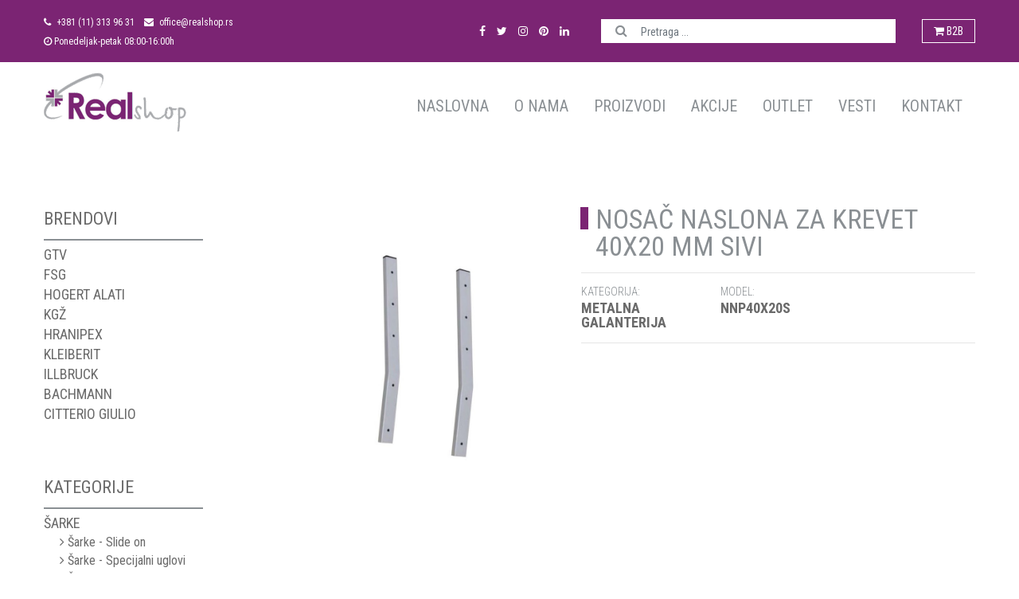

--- FILE ---
content_type: text/html; charset=UTF-8
request_url: https://www.realshop.rs/proizvodi/nosac-naslona-za-krevet-40x20-mm1
body_size: 8475
content:
<!DOCTYPE html><html lang="sr"><head>
    <meta charset="utf-8"><meta http-equiv="X-UA-Compatible" content="IE=edge"><meta name="viewport" content="width=device-width, initial-scale=1"><meta name="google-site-verification" content="aGpAspNEyQZ6PrBAkW9-ZG6ESLIE3_VbFPaLcyyTDmE"><!--[if lt IE 9]><script src="https://oss.maxcdn.com/html5shiv/3.7.2/html5shiv.min.js"></script><script src="https://oss.maxcdn.com/respond/1.4.2/respond.min.js"></script><![endif]--><meta name="csrf-token" content="KMnQzEUmoHyXNpu3Yd9lDX28nYHyiC1gZUHbCyry" />    <link rel="preconnect" href="https://fonts.googleapis.com"><link rel="preconnect" href="https://fonts.gstatic.com" crossorigin><link href="https://fonts.googleapis.com/css2?family=Roboto:wght@100;300;400;500;700;900&display=swap" rel="stylesheet"><link href="https://fonts.googleapis.com/css2?family=Open+Sans:wght@300;400;500;600;700;800&display=swap" rel="stylesheet"><link href="https://fonts.googleapis.com/css2?family=Roboto+Condensed:wght@300;400;700&display=swap" rel="stylesheet">    <link href="https://www.realshop.rs/public/frontend/css/style.css" rel="stylesheet"><script src="https://www.google.com/recaptcha/api.js" async defer></script>     
    <link rel="apple-touch-icon" sizes="57x57" href="https://www.realshop.rs/public/frontend/images/favicon/apple-icon-57x57.png"><link rel="apple-touch-icon" sizes="60x60" href="https://www.realshop.rs/public/frontend/images/favicon/apple-icon-60x60.png"><link rel="apple-touch-icon" sizes="72x72" href="https://www.realshop.rs/public/frontend/images/favicon/apple-icon-72x72.png"><link rel="apple-touch-icon" sizes="76x76" href="https://www.realshop.rs/public/frontend/images/favicon/apple-icon-76x76.png"><link rel="apple-touch-icon" sizes="114x114" href="https://www.realshop.rs/public/frontend/images/favicon/apple-icon-114x114.png"><link rel="apple-touch-icon" sizes="120x120" href="https://www.realshop.rs/public/frontend/images/favicon/apple-icon-120x120.png"><link rel="apple-touch-icon" sizes="144x144" href="https://www.realshop.rs/public/frontend/images/favicon/apple-icon-144x144.png"><link rel="apple-touch-icon" sizes="152x152" href="https://www.realshop.rs/public/frontend/images/favicon/apple-icon-152x152.png"><link rel="apple-touch-icon" sizes="180x180" href="https://www.realshop.rs/public/frontend/images/favicon/apple-icon-180x180.png"><link rel="icon" type="image/png" sizes="192x192"  href="https://www.realshop.rs/public/frontend/images/favicon/android-icon-192x192.png"><link rel="icon" type="image/png" sizes="32x32" href="https://www.realshop.rs/public/frontend/images/favicon/favicon-32x32.png"><link rel="icon" type="image/png" sizes="96x96" href="https://www.realshop.rs/public/frontend/images/favicon/favicon-96x96.png"><link rel="icon" type="image/png" sizes="16x16" href="https://www.realshop.rs/public/frontend/images/favicon/favicon-16x16.png"><link rel="manifest" href="https://www.realshop.rs/public/frontend/images/favicon/manifest.json"><meta name="msapplication-TileColor" content="#ffffff"><meta name="msapplication-TileImage" content="https://www.realshop.rs/public/frontend/images/favicon/ms-icon-144x144.png"><meta name="theme-color" content="#ffffff">    <title>NOSAČ NASLONA ZA KREVET 40x20 mm SIVI - RealShop Beograd</title>

        <meta name="description" content="">
        <meta name="keywords" content="">
        <meta name="author" content="Kameleon Lab &amp; Digital tribe">
        <meta name="robots" content="index, follow">
    
        <meta property="og:title" content="NOSAČ NASLONA ZA KREVET 40x20 mm SIVI - RealShop Beograd - RealShop Beograd">
        <meta property="og:type" content="product">
        <meta property="og:url" content="https://www.realshop.rs/proizvodi/nosac-naslona-za-krevet-40x20-mm1">
        <meta property="og:image" content="https://www.realshop.rs/public/frontend/images/og-img/og-facebook.jpg">
        <meta property="og:description" content="">
        <meta name="ahrefs-site-verification" content="e448c8833eef5d2899b14809965bf694df653bfcf2eb513a76c460a8aab83fcc"><script async src="https://www.googletagmanager.com/gtag/js?id=UA-4140394-78"></script><script>function gtag(){dataLayer.push(arguments)}window.dataLayer=window.dataLayer||[],gtag("js",new Date),gtag("config","UA-4140394-78");</script><!-- Google tag (gtag.js) --><script async src="https://www.googletagmanager.com/gtag/js?id=G-BQ7MDDFSXD"></script><script>window.dataLayer = window.dataLayer || [];function gtag(){dataLayer.push(arguments);}gtag('js', new Date());gtag('config', 'G-BQ7MDDFSXD');</script></head>
<body>
    <header>
        <div id="top-nav">
            <div class="container">
                <div class="row align-items-center">
                    <div class="col-md-7 col-lg-6 order-xl-1 col-xl-4 info_box">
                        <div class="info_item">
                            <a href="tel:+381113139631"><i class="fa fa-phone" aria-hidden="true"></i> +381 (11) 313 96 31</a>
                        </div>
                        <div class="info_item">
                            <a href="mailto:office@realshop.rs"><i class="fa fa-envelope" aria-hidden="true"></i> office@realshop.rs</a>
                        </div>
                        <div class="info_item">
                            <i class="fa fa-clock-o" aria-hidden="true"></i> Ponedeljak-petak 08:00-16:00h
                        </div>
                    </div>
                    <div class="col-md-3 col-lg-4 order-xl-2 col-xl-3 social_box">
                        <a href="https://www.facebook.com/realshopbeograd" target="_blank"><i class="fa fa-facebook" aria-hidden="true"></i></a>
                        <a href="https://twitter.com/Real_shop_doo" target="_blank"><i class="fa fa-twitter" aria-hidden="true"></i></a>
                        <a href="https://www.instagram.com/realshopdoo/" target="_blank"><i class="fa fa-instagram" aria-hidden="true"></i></a>
                        <a href="https://www.pinterest.com/RealShopRS" target="_blank"><i class="fa fa-pinterest" aria-hidden="true"></i></a>
                        <a href="https://www.linkedin.com/company/real-shop-d-o-o" target="_blank"><i class="fa fa-linkedin" aria-hidden="true"></i></a>
                    </div>
                    <div class="col-md-2 col-lg-2 order-xl-4 col-xl-1 portal_box">
                        <a href="https://b2b.realshop.rs/" target="_blank"><i class="fa fa-shopping-cart" aria-hidden="true"></i> B2B</a>
                    </div>
                    <div class="order-xl-3 col-xl-4 search_box">
                        <form action="https://www.realshop.rs/rezultat-pretrage" method="get">
                            <div class="form-group has-search">                            
                                <input name="search" type="text" class="form-control" placeholder="Pretraga ...">
                                <button class="button" type="submit"><i class="fa fa-search" aria-hidden="true"></i></button>
                            </div>
                        </form>
                    </div>
                </div>
            </div>
        </div>
        <div id="header-area" class="header-area">
            <nav class="navbar navbar-expand-lg navbar-light">
                <div class="container">
                    <a class="navbar-brand" href="https://www.realshop.rs"><img src="https://www.realshop.rs/public/frontend/images/logo/logo.png" alt="" title="" class="logo"></a>
                    <button class="navbar-toggler" type="button" data-toggle="collapse" data-target="#navbarNavDropdown" aria-controls="navbarNavDropdown" aria-expanded="false" aria-label="Toggle navigation"><span class="navbar-toggler-icon"></span></button>
                    <div id="navbarNavDropdown" class="navbar-collapse collapse">
                        <ul class="navbar-nav mr-auto"></ul>
                        <ul class="navbar-nav">
                            <li class="nav-item"><a href="https://www.realshop.rs" class="nav-link ">Naslovna</a></li>
                            <li class="nav-item"><a href="https://www.realshop.rs/o-nama" class="nav-link ">O nama</a></li>
                            <li class="nav-item"><a href="https://www.realshop.rs/proizvodi" class="nav-link ">Proizvodi</a></li>
                            <li class="nav-item"><a href="https://www.realshop.rs/akcije" class="nav-link ">Akcije</a></li>
                            <li class="nav-item"><a href="https://www.realshop.rs/outlet" class="nav-link ">Outlet</a></li>
                            <li class="nav-item"><a href="https://www.realshop.rs/vesti" class="nav-link ">Vesti</a></li>
                            <li class="nav-item"><a href="https://www.realshop.rs/kontakt" class="nav-link ">Kontakt</a></li>
                        </ul>
                    </div>
                </div>
            </nav>
        </div>
    </header>
    <main>    <section id="product-single">
	<div class="container">
		<div class="row">
            <div class="col-lg-9 order-lg-2">
    <div class="row">
        <div class="col-xl-5 img-box">
                            <img src="https://www.realshop.rs/public/images/upload/products/nosac_naslona_kreveta_40x20mm_800x800.jpg" class="img-fluid" alt="NOSAČ NASLONA ZA KREVET 40x20 mm SIVI - NNP40X20S" title="NOSAČ NASLONA ZA KREVET 40x20 mm SIVI">
                     </div>
        <div class="col-xl-7 info-box">
            <h1 class="headline">NOSAČ NASLONA ZA KREVET 40x20 mm SIVI</h1>
            <hr>
            <div class="info_box">
                <div class="row">
                    <div class="col-lg-4">
                        <p class="category_text">Kategorija:</p>
                                                <a href="https://www.realshop.rs/proizvodi/kategorija/metalna-galanterija"><p class="category_name">METALNA GALANTERIJA</p></a>
                                            </div>
                    <div class="col-lg-4">
                        <p class="model_text">Model:</p>
                        <p class="model_name">NNP40X20S</p>
                    </div>
                                    </div>
            </div>
            <hr>

            
            <div class="text"></div>

                    </div>
    </div>
    
</div>            <div class="col-lg-3 order-lg-1 products-sidebar">
    <div class="section_box">
        <p class="category">Brendovi</p>
        <hr />
        <div class="clearfix"></div>
                <a href="https://www.realshop.rs/proizvodi/brend/gtv">
            <p class="main-category">GTV</p>
        </a>
                <a href="https://www.realshop.rs/proizvodi/brend/fsg">
            <p class="main-category">FSG</p>
        </a>
                <a href="https://www.realshop.rs/proizvodi/brend/hogert-alati">
            <p class="main-category">HOGERT ALATI</p>
        </a>
                <a href="https://www.realshop.rs/proizvodi/brend/kgz">
            <p class="main-category">KGŽ</p>
        </a>
                <a href="https://www.realshop.rs/proizvodi/brend/hranipex">
            <p class="main-category">HRANIPEX</p>
        </a>
                <a href="https://www.realshop.rs/proizvodi/brend/kleiberit">
            <p class="main-category">KLEIBERIT</p>
        </a>
                <a href="https://www.realshop.rs/proizvodi/brend/illbruck">
            <p class="main-category">ILLBRUCK</p>
        </a>
                <a href="https://www.realshop.rs/proizvodi/brend/bachmann">
            <p class="main-category">BACHMANN</p>
        </a>
                <a href="https://www.realshop.rs/proizvodi/brend/citterio-giulio">
            <p class="main-category">CITTERIO GIULIO</p>
        </a>
            </div>
    <div class="section_box">
        <p class="category">Kategorije</p>
        <hr />
        <div class="clearfix"></div>
                <a href="https://www.realshop.rs/proizvodi/kategorija/sarke">
            <p class="main-category">ŠARKE</p>
        </a>
                        <a href="https://www.realshop.rs/proizvodi/kategorija/sarke-slide-on">
            <p class="sub-category"><i class="fa fa-angle-right" aria-hidden="true"></i> Šarke - Slide on</p>
        </a>
                <a href="https://www.realshop.rs/proizvodi/kategorija/sarke-slide-on-specijalni-uglovi">
            <p class="sub-category"><i class="fa fa-angle-right" aria-hidden="true"></i> Šarke - Specijalni uglovi</p>
        </a>
                <a href="https://www.realshop.rs/proizvodi/kategorija/sarke-sa-usporivacem">
            <p class="sub-category"><i class="fa fa-angle-right" aria-hidden="true"></i> Šarke sa usporivačem</p>
        </a>
                <a href="https://www.realshop.rs/proizvodi/kategorija/sarke-sa-usporivacem-specijalni-uglovi">
            <p class="sub-category"><i class="fa fa-angle-right" aria-hidden="true"></i> Šarke sa usporivačem - Specijalni uglovi</p>
        </a>
                <a href="https://www.realshop.rs/proizvodi/kategorija/sarke-za-staklo">
            <p class="sub-category"><i class="fa fa-angle-right" aria-hidden="true"></i> Šarke za staklo</p>
        </a>
                <a href="https://www.realshop.rs/proizvodi/kategorija/sarke-bez-opruge">
            <p class="sub-category"><i class="fa fa-angle-right" aria-hidden="true"></i> Šarke bez opruge</p>
        </a>
                <a href="https://www.realshop.rs/proizvodi/kategorija/sarke-push">
            <p class="sub-category"><i class="fa fa-angle-right" aria-hidden="true"></i> Šarke PUSH</p>
        </a>
                <div class="last_item"></div>
                        <a href="https://www.realshop.rs/proizvodi/kategorija/klizaci">
            <p class="main-category">KLIZAČI</p>
        </a>
                        <a href="https://www.realshop.rs/proizvodi/kategorija/klizaci-obicni">
            <p class="sub-category"><i class="fa fa-angle-right" aria-hidden="true"></i> Obični</p>
        </a>
                <a href="https://www.realshop.rs/proizvodi/kategorija/klizaci-mikro-h17mm">
            <p class="sub-category"><i class="fa fa-angle-right" aria-hidden="true"></i> Mikro H=17mm</p>
        </a>
                <a href="https://www.realshop.rs/proizvodi/kategorija/klizaci-teleskopski-prestige-h45mmx1mm">
            <p class="sub-category"><i class="fa fa-angle-right" aria-hidden="true"></i> Teleskopski Prestige H=45mmx1,2mm</p>
        </a>
                <a href="https://www.realshop.rs/proizvodi/kategorija/klizac-teleskopski-h45mm-x-1mm">
            <p class="sub-category"><i class="fa fa-angle-right" aria-hidden="true"></i> Teleskopski XP-GX</p>
        </a>
                <a href="https://www.realshop.rs/proizvodi/kategorija/klizac-teleskopski-h53mm">
            <p class="sub-category"><i class="fa fa-angle-right" aria-hidden="true"></i> Teleskopski H=53mm</p>
        </a>
                <a href="https://www.realshop.rs/proizvodi/kategorija/klizaci-teleskopski-soft-closing-h45mm">
            <p class="sub-category"><i class="fa fa-angle-right" aria-hidden="true"></i> Teleskopski sa usporivačem H=45mm</p>
        </a>
                <a href="https://www.realshop.rs/proizvodi/kategorija/klizac-teleskopski-pushsoft-closing-h45mm">
            <p class="sub-category"><i class="fa fa-angle-right" aria-hidden="true"></i> Teleskopski Push+Soft Closing H=45mm</p>
        </a>
                <a href="https://www.realshop.rs/proizvodi/kategorija/klizaci-teleskopski-push-h45">
            <p class="sub-category"><i class="fa fa-angle-right" aria-hidden="true"></i> Teleskopski Push H=45</p>
        </a>
                <a href="https://www.realshop.rs/proizvodi/kategorija/klizaci-teleskopski-self-closing-h45mm">
            <p class="sub-category"><i class="fa fa-angle-right" aria-hidden="true"></i> Teleskopski - samozaključavanje</p>
        </a>
                <a href="https://www.realshop.rs/proizvodi/kategorija/klizaci-ms-skriveni-sa-usporivacem">
            <p class="sub-category"><i class="fa fa-angle-right" aria-hidden="true"></i> Modern slide za drvene fioke</p>
        </a>
                <a href="https://www.realshop.rs/proizvodi/kategorija/klizaci-skriveni-ms-push-to-open">
            <p class="sub-category"><i class="fa fa-angle-right" aria-hidden="true"></i> Modern slide za drvene fioke PUSH</p>
        </a>
                <div class="last_item"></div>
                        <a href="https://www.realshop.rs/proizvodi/kategorija/fioke-klizaci-sa-stranicama">
            <p class="main-category">FIOKE - klizači sa stranicama</p>
        </a>
                        <a href="https://www.realshop.rs/proizvodi/kategorija/modern-box-fioke">
            <p class="sub-category"><i class="fa fa-angle-right" aria-hidden="true"></i> Modern Box fioke</p>
        </a>
                <a href="https://www.realshop.rs/proizvodi/kategorija/axis-fioke">
            <p class="sub-category"><i class="fa fa-angle-right" aria-hidden="true"></i> Axis i Axis PRO fioke</p>
        </a>
                <a href="https://www.realshop.rs/proizvodi/kategorija/klizaci-sa-stranicom-metalbox">
            <p class="sub-category"><i class="fa fa-angle-right" aria-hidden="true"></i> Metal Box fioke</p>
        </a>
                <div class="last_item"></div>
                        <a href="https://www.realshop.rs/proizvodi/kategorija/rucice-i-vesalice">
            <p class="main-category">RUČICE</p>
        </a>
                        <a href="https://www.realshop.rs/proizvodi/kategorija/klasicne-rucice">
            <p class="sub-category"><i class="fa fa-angle-right" aria-hidden="true"></i> Klasične</p>
        </a>
                <a href="https://www.realshop.rs/proizvodi/kategorija/rucice1">
            <p class="sub-category"><i class="fa fa-angle-right" aria-hidden="true"></i> Moderne.</p>
        </a>
                <a href="https://www.realshop.rs/proizvodi/kategorija/retro">
            <p class="sub-category"><i class="fa fa-angle-right" aria-hidden="true"></i> Retro</p>
        </a>
                <a href="https://www.realshop.rs/proizvodi/kategorija/ukopavajuce">
            <p class="sub-category"><i class="fa fa-angle-right" aria-hidden="true"></i> Ukopavajuće</p>
        </a>
                <a href="https://www.realshop.rs/proizvodi/kategorija/profilne">
            <p class="sub-category"><i class="fa fa-angle-right" aria-hidden="true"></i> Profilne</p>
        </a>
                <a href="https://www.realshop.rs/proizvodi/kategorija/dugmici">
            <p class="sub-category"><i class="fa fa-angle-right" aria-hidden="true"></i> Dugmići</p>
        </a>
                <a href="https://www.realshop.rs/proizvodi/kategorija/decije-rucice">
            <p class="sub-category"><i class="fa fa-angle-right" aria-hidden="true"></i> Dečije</p>
        </a>
                <div class="last_item"></div>
                        <a href="https://www.realshop.rs/proizvodi/kategorija/vesalice1">
            <p class="main-category">VEŠALICE</p>
        </a>
                        <a href="https://www.realshop.rs/proizvodi/kategorija/klasicne">
            <p class="sub-category"><i class="fa fa-angle-right" aria-hidden="true"></i> Klasične</p>
        </a>
                <a href="https://www.realshop.rs/proizvodi/kategorija/moderne">
            <p class="sub-category"><i class="fa fa-angle-right" aria-hidden="true"></i> Moderne</p>
        </a>
                <a href="https://www.realshop.rs/proizvodi/kategorija/decije">
            <p class="sub-category"><i class="fa fa-angle-right" aria-hidden="true"></i> Dečije</p>
        </a>
                <div class="last_item"></div>
                        <a href="https://www.realshop.rs/proizvodi/kategorija/gasni-amortizeri">
            <p class="main-category">PODIZNI MEHANIZMI</p>
        </a>
                        <a href="https://www.realshop.rs/proizvodi/kategorija/podizni-mehanizam-horizonminilift">
            <p class="sub-category"><i class="fa fa-angle-right" aria-hidden="true"></i> Podizni Mehanizam Horizon/Minilift</p>
        </a>
                <a href="https://www.realshop.rs/proizvodi/kategorija/gasni-amortizer-kraci">
            <p class="sub-category"><i class="fa fa-angle-right" aria-hidden="true"></i> Gasni amortizer-kraći</p>
        </a>
                <a href="https://www.realshop.rs/proizvodi/kategorija/gasni-amortizeri-za-podizanje-vrata">
            <p class="sub-category"><i class="fa fa-angle-right" aria-hidden="true"></i> Gasni amortizeri za podizanje vrata</p>
        </a>
                <a href="https://www.realshop.rs/proizvodi/kategorija/gasni-amortizeri-za-spustanje-vrata-bife">
            <p class="sub-category"><i class="fa fa-angle-right" aria-hidden="true"></i> Gasni amortizeri za spuštanje vrata - bife</p>
        </a>
                <a href="https://www.realshop.rs/proizvodi/kategorija/gasni-amortizer-sa-usporivacem">
            <p class="sub-category"><i class="fa fa-angle-right" aria-hidden="true"></i> Gasni amortizeri sa usporivačem</p>
        </a>
                <div class="last_item"></div>
                        <a href="https://www.realshop.rs/proizvodi/kategorija/nosaci-polica">
            <p class="main-category">NOSAČI POLICA</p>
        </a>
                        <a href="https://www.realshop.rs/proizvodi/kategorija/nosaci-polica-drvenih">
            <p class="sub-category"><i class="fa fa-angle-right" aria-hidden="true"></i> Nosači polica - Drvenih</p>
        </a>
                <a href="https://www.realshop.rs/proizvodi/kategorija/nosaci-polica-drvenih-i-staklenih">
            <p class="sub-category"><i class="fa fa-angle-right" aria-hidden="true"></i> Nosači polica - Drvenih i Staklenih</p>
        </a>
                <a href="https://www.realshop.rs/proizvodi/kategorija/nosaci-polica-staklenih">
            <p class="sub-category"><i class="fa fa-angle-right" aria-hidden="true"></i> Nosači polica-Staklenih</p>
        </a>
                <a href="https://www.realshop.rs/proizvodi/kategorija/nosaci-polica-nevidljivi">
            <p class="sub-category"><i class="fa fa-angle-right" aria-hidden="true"></i> Nosači polica - Skriveni</p>
        </a>
                <div class="last_item"></div>
                        <a href="https://www.realshop.rs/proizvodi/kategorija/metalne-konzole">
            <p class="main-category">METALNE KONZOLE / NOSAČI</p>
        </a>
                        <a href="https://www.realshop.rs/proizvodi/kategorija/konzole">
            <p class="sub-category"><i class="fa fa-angle-right" aria-hidden="true"></i> Konzole</p>
        </a>
                <a href="https://www.realshop.rs/proizvodi/kategorija/preklopne-konzole">
            <p class="sub-category"><i class="fa fa-angle-right" aria-hidden="true"></i> Preklopne Konzole</p>
        </a>
                <div class="last_item"></div>
                        <a href="https://www.realshop.rs/proizvodi/kategorija/tockici">
            <p class="main-category">TOČKIĆI</p>
        </a>
                        <a href="https://www.realshop.rs/proizvodi/kategorija/tockici-pvc">
            <p class="sub-category"><i class="fa fa-angle-right" aria-hidden="true"></i> Točkići- PVC</p>
        </a>
                <a href="https://www.realshop.rs/proizvodi/kategorija/tockici-silikonski-2">
            <p class="sub-category"><i class="fa fa-angle-right" aria-hidden="true"></i> Točkići - Silikonski</p>
        </a>
                <div class="last_item"></div>
                        <a href="https://www.realshop.rs/proizvodi/kategorija/garderoberi">
            <p class="main-category">OPREMA ZA GARDEROBERE</p>
        </a>
                        <a href="https://www.realshop.rs/proizvodi/kategorija/liftovi-za-garderobere">
            <p class="sub-category"><i class="fa fa-angle-right" aria-hidden="true"></i> Liftovi za garderobere</p>
        </a>
                <a href="https://www.realshop.rs/proizvodi/kategorija/izvlakaci-za-garderobere">
            <p class="sub-category"><i class="fa fa-angle-right" aria-hidden="true"></i> Izvlakači za garderobere</p>
        </a>
                <a href="https://www.realshop.rs/proizvodi/kategorija/sipke-za-garderobere">
            <p class="sub-category"><i class="fa fa-angle-right" aria-hidden="true"></i> Šipke za garderobere i nosači</p>
        </a>
                <div class="last_item"></div>
                        <a href="https://www.realshop.rs/proizvodi/kategorija/okovi">
            <p class="main-category">OKOV</p>
        </a>
                        <a href="https://www.realshop.rs/proizvodi/kategorija/sistem-za-klizna-vrata-loft">
            <p class="sub-category"><i class="fa fa-angle-right" aria-hidden="true"></i> Sistem za klizna vrata - LOFT</p>
        </a>
                <a href="https://www.realshop.rs/proizvodi/kategorija/profili-vello">
            <p class="sub-category"><i class="fa fa-angle-right" aria-hidden="true"></i> Profili - VELLO</p>
        </a>
                <a href="https://www.realshop.rs/proizvodi/kategorija/bravice">
            <p class="sub-category"><i class="fa fa-angle-right" aria-hidden="true"></i> Bravice</p>
        </a>
                <a href="https://www.realshop.rs/proizvodi/kategorija/nogice-plasticne-pvc">
            <p class="sub-category"><i class="fa fa-angle-right" aria-hidden="true"></i> Nogice plastične-PVC</p>
        </a>
                <a href="https://www.realshop.rs/proizvodi/kategorija/nogice-metalne">
            <p class="sub-category"><i class="fa fa-angle-right" aria-hidden="true"></i> Nogice metalne</p>
        </a>
                <a href="https://www.realshop.rs/proizvodi/kategorija/push-mehanizmi">
            <p class="sub-category"><i class="fa fa-angle-right" aria-hidden="true"></i> Push mehanizmi</p>
        </a>
                <a href="https://www.realshop.rs/proizvodi/kategorija/odbojnici">
            <p class="sub-category"><i class="fa fa-angle-right" aria-hidden="true"></i> Odbojnici</p>
        </a>
                <a href="https://www.realshop.rs/proizvodi/kategorija/spojnice-metalne">
            <p class="sub-category"><i class="fa fa-angle-right" aria-hidden="true"></i> Metalne spojnice</p>
        </a>
                <a href="https://www.realshop.rs/proizvodi/kategorija/metalni-ugaonici">
            <p class="sub-category"><i class="fa fa-angle-right" aria-hidden="true"></i> Metalni ugaonici</p>
        </a>
                <a href="https://www.realshop.rs/proizvodi/kategorija/magneti">
            <p class="sub-category"><i class="fa fa-angle-right" aria-hidden="true"></i> Magneti</p>
        </a>
                <a href="https://www.realshop.rs/proizvodi/kategorija/stelujuci-amortizer">
            <p class="sub-category"><i class="fa fa-angle-right" aria-hidden="true"></i> Štelujući amortizer</p>
        </a>
                <a href="https://www.realshop.rs/proizvodi/kategorija/nosaci-kuhinjskih-elemenata">
            <p class="sub-category"><i class="fa fa-angle-right" aria-hidden="true"></i> Nosači kuhinjskih elemenata</p>
        </a>
                <div class="last_item"></div>
                        <a href="https://www.realshop.rs/proizvodi/kategorija/ventilacione-resetke">
            <p class="main-category">VENTILACIONE REŠETKE</p>
        </a>
                        <a href="https://www.realshop.rs/proizvodi/kategorija/mehanizam-za-televizor">
            <p class="main-category">MEHANIZAM ZA TELEVIZOR</p>
        </a>
                        <a href="https://www.realshop.rs/proizvodi/kategorija/zicani-kuhinjski-elementi">
            <p class="main-category">ŽIČANI KUHINJSKI ELEMENTI</p>
        </a>
                        <a href="https://www.realshop.rs/proizvodi/kategorija/zicane-klizne-korpe">
            <p class="sub-category"><i class="fa fa-angle-right" aria-hidden="true"></i> Žičane klizne korpe</p>
        </a>
                <div class="last_item"></div>
                        <a href="https://www.realshop.rs/proizvodi/kategorija/korpe-za-smece">
            <p class="main-category">KORPE ZA OTPATKE</p>
        </a>
                        <a href="https://www.realshop.rs/proizvodi/kategorija/protivklizna-folija">
            <p class="main-category">ISPUNE ZA FIOKE</p>
        </a>
                        <a href="https://www.realshop.rs/proizvodi/kategorija/led-rasveta">
            <p class="main-category">LED RASVETA</p>
        </a>
                        <a href="https://www.realshop.rs/proizvodi/kategorija/kancelarijski-program">
            <p class="main-category">KANCELARIJSKI PROGRAM</p>
        </a>
                        <a href="https://www.realshop.rs/proizvodi/kategorija/police-za-tastaturu">
            <p class="sub-category"><i class="fa fa-angle-right" aria-hidden="true"></i> Police za tastaturu i nosači računara</p>
        </a>
                <a href="https://www.realshop.rs/proizvodi/kategorija/uticnice">
            <p class="sub-category"><i class="fa fa-angle-right" aria-hidden="true"></i> Utičnice</p>
        </a>
                <a href="https://www.realshop.rs/proizvodi/kategorija/uvodnice-za-kablove">
            <p class="sub-category"><i class="fa fa-angle-right" aria-hidden="true"></i> Uvodnice za kablove</p>
        </a>
                <div class="last_item"></div>
                        <a href="https://www.realshop.rs/proizvodi/kategorija/noge-za-stolove">
            <p class="main-category">NOGE ZA STOLOVE</p>
        </a>
                        <a href="https://www.realshop.rs/proizvodi/kategorija/noge-za-stolove-okrugle">
            <p class="sub-category"><i class="fa fa-angle-right" aria-hidden="true"></i> Noge za stolove- Okrugle</p>
        </a>
                <a href="https://www.realshop.rs/proizvodi/kategorija/noge-za-stolove-kvadratne">
            <p class="sub-category"><i class="fa fa-angle-right" aria-hidden="true"></i> Noge za stolove- Kvadratne</p>
        </a>
                <a href="https://www.realshop.rs/proizvodi/kategorija/hairpin-noge-arto">
            <p class="sub-category"><i class="fa fa-angle-right" aria-hidden="true"></i> Hairpin noge - ARTO</p>
        </a>
                <div class="last_item"></div>
                        <a href="https://www.realshop.rs/proizvodi/kategorija/kancelarijske-noge">
            <p class="main-category">KANCELARIJSKE NOGE</p>
        </a>
                        <a href="https://www.realshop.rs/proizvodi/kategorija/t-noge">
            <p class="sub-category"><i class="fa fa-angle-right" aria-hidden="true"></i> T Noge</p>
        </a>
                <a href="https://www.realshop.rs/proizvodi/kategorija/o-p-x-noge">
            <p class="sub-category"><i class="fa fa-angle-right" aria-hidden="true"></i> P, O, X noge</p>
        </a>
                <a href="https://www.realshop.rs/proizvodi/kategorija/stub-noge">
            <p class="sub-category"><i class="fa fa-angle-right" aria-hidden="true"></i> Stub noge</p>
        </a>
                <a href="https://www.realshop.rs/proizvodi/kategorija/sistem-max-i-svit">
            <p class="sub-category"><i class="fa fa-angle-right" aria-hidden="true"></i> Sistem MAX i SVIT</p>
        </a>
                <div class="last_item"></div>
                        <a href="https://www.realshop.rs/proizvodi/kategorija/vezaci-stola">
            <p class="main-category">VEZAČI NOGU STOLA</p>
        </a>
                        <a href="https://www.realshop.rs/proizvodi/kategorija/leda-stola">
            <p class="main-category">LEĐA STOLA</p>
        </a>
                        <a href="https://www.realshop.rs/proizvodi/kategorija/metalna-galanterija">
            <p class="main-category">METALNA GALANTERIJA</p>
        </a>
                        <a href="https://www.realshop.rs/proizvodi/kategorija/drvna-galanterija">
            <p class="main-category">DRVNA GALANTERIJA</p>
        </a>
                        <a href="https://www.realshop.rs/proizvodi/kategorija/plasticna-galanterija">
            <p class="main-category">PLASTIČNA GALANTERIJA</p>
        </a>
                        <a href="https://www.realshop.rs/proizvodi/kategorija/industrijska-cistila">
            <p class="main-category">INDUSTRIJSKA SREDSTVA ZA ČIŠĆENJE</p>
        </a>
                        <a href="https://www.realshop.rs/proizvodi/kategorija/za-reparaciju">
            <p class="main-category">ZA REPARACIJU</p>
        </a>
                        <a href="https://www.realshop.rs/proizvodi/kategorija/vosak-za-reparaciju">
            <p class="sub-category"><i class="fa fa-angle-right" aria-hidden="true"></i> Vosak za reparaciju</p>
        </a>
                <a href="https://www.realshop.rs/proizvodi/kategorija/markeri-za-reparaciju">
            <p class="sub-category"><i class="fa fa-angle-right" aria-hidden="true"></i> Marker za reparaciju</p>
        </a>
                <div class="last_item"></div>
                        <a href="https://www.realshop.rs/proizvodi/kategorija/lepak">
            <p class="main-category">LEPAK</p>
        </a>
                        <a href="https://www.realshop.rs/proizvodi/kategorija/hranipex">
            <p class="sub-category"><i class="fa fa-angle-right" aria-hidden="true"></i> Hranipex</p>
        </a>
                <a href="https://www.realshop.rs/proizvodi/kategorija/kleiberit">
            <p class="sub-category"><i class="fa fa-angle-right" aria-hidden="true"></i> Kleiberit</p>
        </a>
                <div class="last_item"></div>
                        <a href="https://www.realshop.rs/proizvodi/kategorija/kant-trake">
            <p class="main-category">KANT TRAKE</p>
        </a>
                        <a href="https://www.realshop.rs/proizvodi/kategorija/alat">
            <p class="main-category">ALAT</p>
        </a>
                        <a href="https://www.realshop.rs/proizvodi/kategorija/vijci-za-drvo">
            <p class="sub-category"><i class="fa fa-angle-right" aria-hidden="true"></i> Vijci za drvo</p>
        </a>
                <a href="https://www.realshop.rs/proizvodi/kategorija/stege">
            <p class="sub-category"><i class="fa fa-angle-right" aria-hidden="true"></i> Stege</p>
        </a>
                <a href="https://www.realshop.rs/proizvodi/kategorija/srafcigeri-odvijaci">
            <p class="sub-category"><i class="fa fa-angle-right" aria-hidden="true"></i> Šrafcigeri / Odvijači</p>
        </a>
                <a href="https://www.realshop.rs/proizvodi/kategorija/imbusi">
            <p class="sub-category"><i class="fa fa-angle-right" aria-hidden="true"></i> Imbusi</p>
        </a>
                <a href="https://www.realshop.rs/proizvodi/kategorija/bitovi">
            <p class="sub-category"><i class="fa fa-angle-right" aria-hidden="true"></i> Bitovi</p>
        </a>
                <a href="https://www.realshop.rs/proizvodi/kategorija/klesta">
            <p class="sub-category"><i class="fa fa-angle-right" aria-hidden="true"></i> Klešta</p>
        </a>
                <a href="https://www.realshop.rs/proizvodi/kategorija/cekici1">
            <p class="sub-category"><i class="fa fa-angle-right" aria-hidden="true"></i> Čekići</p>
        </a>
                <a href="https://www.realshop.rs/proizvodi/kategorija/skalpeli">
            <p class="sub-category"><i class="fa fa-angle-right" aria-hidden="true"></i> Skalpeli</p>
        </a>
                <a href="https://www.realshop.rs/proizvodi/kategorija/rezac-stakla">
            <p class="sub-category"><i class="fa fa-angle-right" aria-hidden="true"></i> Rezač stakla</p>
        </a>
                <a href="https://www.realshop.rs/proizvodi/kategorija/libele1">
            <p class="sub-category"><i class="fa fa-angle-right" aria-hidden="true"></i> Libele</p>
        </a>
                <a href="https://www.realshop.rs/proizvodi/kategorija/rucne-testere">
            <p class="sub-category"><i class="fa fa-angle-right" aria-hidden="true"></i> Ručne testere</p>
        </a>
                <a href="https://www.realshop.rs/proizvodi/kategorija/ubodne-testere">
            <p class="sub-category"><i class="fa fa-angle-right" aria-hidden="true"></i> Ubodne testere</p>
        </a>
                <a href="https://www.realshop.rs/proizvodi/kategorija/burgije-za-sarke">
            <p class="sub-category"><i class="fa fa-angle-right" aria-hidden="true"></i> Burgije za šarke</p>
        </a>
                <a href="https://www.realshop.rs/proizvodi/kategorija/burgije-za-zidove">
            <p class="sub-category"><i class="fa fa-angle-right" aria-hidden="true"></i> Burgije za zidove</p>
        </a>
                <a href="https://www.realshop.rs/proizvodi/kategorija/burgije-za-drvo">
            <p class="sub-category"><i class="fa fa-angle-right" aria-hidden="true"></i> Burgije za drvo</p>
        </a>
                <a href="https://www.realshop.rs/proizvodi/kategorija/burgije-za-metal">
            <p class="sub-category"><i class="fa fa-angle-right" aria-hidden="true"></i> Burgije za metal</p>
        </a>
                <a href="https://www.realshop.rs/proizvodi/kategorija/turpije-i-dleta">
            <p class="sub-category"><i class="fa fa-angle-right" aria-hidden="true"></i> Turpije i dleta</p>
        </a>
                <a href="https://www.realshop.rs/proizvodi/kategorija/merni-alat">
            <p class="sub-category"><i class="fa fa-angle-right" aria-hidden="true"></i> Merni alat</p>
        </a>
                <a href="https://www.realshop.rs/proizvodi/kategorija/lepljenje-i-spajanje">
            <p class="sub-category"><i class="fa fa-angle-right" aria-hidden="true"></i> Lepljenje i spajanje</p>
        </a>
                <a href="https://www.realshop.rs/proizvodi/kategorija/radne-lampe-svetiljke">
            <p class="sub-category"><i class="fa fa-angle-right" aria-hidden="true"></i> Radne lampe/ svetiljke</p>
        </a>
                <a href="https://www.realshop.rs/proizvodi/kategorija/skladistenje-alata">
            <p class="sub-category"><i class="fa fa-angle-right" aria-hidden="true"></i> Skladištenje alata</p>
        </a>
                <a href="https://www.realshop.rs/proizvodi/kategorija/zastitna-oprema">
            <p class="sub-category"><i class="fa fa-angle-right" aria-hidden="true"></i> Zaštitna oprema</p>
        </a>
                <div class="last_item"></div>
                    </div>
</div>		</div>
	</div>
</section>
<section id="related-single">
    <div class="container">
        <h2 class="headline">OSTALI PROIZVODI IZ KATEGORIJE</h2>
        <div class="related-slider">
                                            <div class="slider-item">
                    <a href="https://www.realshop.rs/proizvodi/civiluk-marko">
                                                    <img src="https://www.realshop.rs/public/images/upload/products/SGMARSTR-civiluk-MARKO-RAL-9006-siva-struktur.jpg" class="img-fluid" />
                                                <p>ČIVILUK MARKO</p>
                    </a>
                </div>
                                <div class="slider-item">
                    <a href="https://www.realshop.rs/proizvodi/noga-o4055-mm1">
                                                    <img src="https://www.realshop.rs/public/images/upload/products/NO40-55STR-Noga-fi40-55-mm-RAL-9006-siva.jpg" class="img-fluid" />
                                                <p>NOGA Ø40/55 mm</p>
                    </a>
                </div>
                                <div class="slider-item">
                    <a href="https://www.realshop.rs/proizvodi/nosac-samostojece-noge">
                                                    <img src="https://www.realshop.rs/public/images/upload/products/nosac_samostojece_noge_.jpg" class="img-fluid" />
                                                <p>NOSAČ SAMOSTOJEĆE NOGE CRNI</p>
                    </a>
                </div>
                                <div class="slider-item">
                    <a href="https://www.realshop.rs/proizvodi/polica-na-izvlacenje-p1-600mm">
                                                    <img src="https://www.realshop.rs/public/images/upload/products/polica_na_izvlacenjeP1P2_800x800.jpg" class="img-fluid" />
                                                <p>POLICA NA IZVLAČENJE P1, 600mm</p>
                    </a>
                </div>
                                <div class="slider-item">
                    <a href="https://www.realshop.rs/proizvodi/noga-40x40200-mm1">
                                                    <img src="https://www.realshop.rs/public/images/upload/products/NOP40X40200S-Noga-40x40-200-mm-za-krevet-RAL-9006-siva.jpg" class="img-fluid" />
                                                <p>NOGA 40x40/200 mm</p>
                    </a>
                </div>
                                <div class="slider-item">
                    <a href="https://www.realshop.rs/proizvodi/noga-o40200-mm2">
                                                    <img src="https://www.realshop.rs/public/images/upload/products/NO40-200STR-Noga-fi40-200-mm-RAL-9006-siva-struktur.jpg" class="img-fluid" />
                                                <p>NOGA Ø40/200 mm</p>
                    </a>
                </div>
                                <div class="slider-item">
                    <a href="https://www.realshop.rs/proizvodi/nosac-vezaca-za-fioku1">
                                                    <img src="https://www.realshop.rs/public/images/upload/products/nosac_vezaca_za_fioku.jpg" class="img-fluid" />
                                                <p>NOSAČ VEZAČA ZA FIOKU SIVI</p>
                    </a>
                </div>
                                <div class="slider-item">
                    <a href="https://www.realshop.rs/proizvodi/nosac-police-2">
                                                    <img src="https://www.realshop.rs/public/images/upload/products/NP2S-Nosa-police-2-RAL-9006-siva.jpg" class="img-fluid" />
                                                <p>NOSAČ POLICE 2 SIVI</p>
                    </a>
                </div>
                                <div class="slider-item">
                    <a href="https://www.realshop.rs/proizvodi/polica-na-izvlacenje-p4-600mm1">
                                                    <img src="https://www.realshop.rs/public/images/upload/products/polica_na_izvlacenjeP4_800x800.jpg" class="img-fluid" />
                                                <p>POLICA NA IZVLAČENJE P4, 600mm</p>
                    </a>
                </div>
                                <div class="slider-item">
                    <a href="https://www.realshop.rs/proizvodi/nosac-police-za-racunar-par">
                                                    <img src="https://www.realshop.rs/public/frontend/images/no-img/no-img-products.jpg" class="img-fluid">
                                                <p>NOSAČ POLICE ZA RAČUNAR PAR CRNI</p>
                    </a>
                </div>
                                <div class="slider-item">
                    <a href="https://www.realshop.rs/proizvodi/nosac-kablova-pvc">
                                                    <img src="https://www.realshop.rs/public/images/upload/products/nosac_kablova_pvc_800x800.jpg" class="img-fluid" />
                                                <p>NOSAČ KABLOVA PVC SIVI</p>
                    </a>
                </div>
                                <div class="slider-item">
                    <a href="https://www.realshop.rs/proizvodi/fioke-na-tockicima-3p">
                                                    <img src="https://www.realshop.rs/public/images/upload/products/P3PS-Fioke-na-tokiima-3P-RAL-9006-siva.jpg" class="img-fluid" />
                                                <p>FIOKE NA TOČKIĆIMA 3P</p>
                    </a>
                </div>
                                <div class="slider-item">
                    <a href="https://www.realshop.rs/proizvodi/noga-40x4055-mm-za-ormare1">
                                                    <img src="https://www.realshop.rs/public/images/upload/products/NO40X4055STR-Noga-40x40-55-mm-RAL-9006-siva-struktur.jpg" class="img-fluid" />
                                                <p>NOGA 40x40/55 mm, ZA ORMARE</p>
                    </a>
                </div>
                                <div class="slider-item">
                    <a href="https://www.realshop.rs/proizvodi/resetka-za-ventilaciju-60500mm1">
                                                    <img src="https://www.realshop.rs/public/images/upload/products/Resetke-za-ventilaciju-RAL-9006-siva-inox.jpg" class="img-fluid" />
                                                <p>REŠETKA ZA VENTILACIJU 60/500mm</p>
                    </a>
                </div>
                                <div class="slider-item">
                    <a href="https://www.realshop.rs/proizvodi/nosac-pulta-o40200mm-ravni">
                                                    <img src="https://www.realshop.rs/public/images/upload/products/nosac_pulta_ravni_800x800.jpg" class="img-fluid" />
                                                <p>NOSAČ PULTA Ø40/200mm - RAVNI SIVI</p>
                    </a>
                </div>
                                <div class="slider-item">
                    <a href="https://www.realshop.rs/proizvodi/nosac-vezaca1">
                                                    <img src="https://www.realshop.rs/public/images/upload/products/nosac_vezaca_800x800.jpg" class="img-fluid" />
                                                <p>NOSAČ VEZAČA SIVI</p>
                    </a>
                </div>
                                <div class="slider-item">
                    <a href="https://www.realshop.rs/proizvodi/nosac-naslona-za-krevet-40x5-mm">
                                                    <img src="https://www.realshop.rs/public/images/upload/products/nosac_naslona_kreveta_40x5mm_800x800.jpg" class="img-fluid" />
                                                <p>NOSAČ NASLONA ZA KREVET 40x5 mm CRNI</p>
                    </a>
                </div>
                                <div class="slider-item">
                    <a href="https://www.realshop.rs/proizvodi/nosac-naslona-za-krevet-40x20-mm1">
                                                    <img src="https://www.realshop.rs/public/images/upload/products/nosac_naslona_kreveta_40x20mm_800x800.jpg" class="img-fluid" />
                                                <p>NOSAČ NASLONA ZA KREVET 40x20 mm SIVI</p>
                    </a>
                </div>
                                <div class="slider-item">
                    <a href="https://www.realshop.rs/proizvodi/noga-ziga-o80150-mm">
                                                    <img src="https://www.realshop.rs/public/images/upload/products/noga_ziga_fi80-150mm_800x800.jpg" class="img-fluid" />
                                                <p>NOGA ŽIGA Ø80/150 mm</p>
                    </a>
                </div>
                                <div class="slider-item">
                    <a href="https://www.realshop.rs/proizvodi/noga-o60200-mm">
                                                    <img src="https://www.realshop.rs/public/images/upload/products/NOP60-200S-Noga-fi60-200-mm-za-krevet-RAL-9006-siva.jpg" class="img-fluid" />
                                                <p>NOGA Ø60/200 mm</p>
                    </a>
                </div>
                                <div class="slider-item">
                    <a href="https://www.realshop.rs/proizvodi/noga-o80200-mm1">
                                                    <img src="https://www.realshop.rs/public/images/upload/products/NOP80-200S-Noga-fi80-200-mm-za-krevet-RAL-9006-siva.jpg" class="img-fluid" />
                                                <p>NOGA Ø80/200 mm</p>
                    </a>
                </div>
                                <div class="slider-item">
                    <a href="https://www.realshop.rs/proizvodi/polica-na-izvlacenje-p4-600mm">
                                                    <img src="https://www.realshop.rs/public/images/upload/products/polica_na_izvlacenjeP4_800x800.jpg" class="img-fluid" />
                                                <p>POLICA NA IZVLAČENJE P4, 600mm</p>
                    </a>
                </div>
                                <div class="slider-item">
                    <a href="https://www.realshop.rs/proizvodi/resetka-za-ventilaciju-100400mm1">
                                                    <img src="https://www.realshop.rs/public/images/upload/products/Resetke-za-ventilaciju-RAL-9006-siva-inox.jpg" class="img-fluid" />
                                                <p>REŠETKA ZA VENTILACIJU 100/400mm</p>
                    </a>
                </div>
                                <div class="slider-item">
                    <a href="https://www.realshop.rs/proizvodi/nosac-samostojece-noge1">
                                                    <img src="https://www.realshop.rs/public/images/upload/products/nosac_samostojece_noge_.jpg" class="img-fluid" />
                                                <p>NOSAČ SAMOSTOJEĆE NOGE SIVI</p>
                    </a>
                </div>
                                <div class="slider-item">
                    <a href="https://www.realshop.rs/proizvodi/noga-o40100-mm">
                                                    <img src="https://www.realshop.rs/public/images/upload/products/NO40-100STR-Noga-fi40-100-mm-RAL-9006-siva.jpg" class="img-fluid" />
                                                <p>NOGA Ø40/100 mm</p>
                    </a>
                </div>
                                <div class="slider-item">
                    <a href="https://www.realshop.rs/proizvodi/noseca-vezna-plocica-z">
                                                    <img src="https://www.realshop.rs/public/images/upload/products/noseca_vezna_plocica_z_800x800.jpg" class="img-fluid" />
                                                <p>NOSEĆA VEZNA PLOČICA Z CRNA</p>
                    </a>
                </div>
                                <div class="slider-item">
                    <a href="https://www.realshop.rs/proizvodi/noga-o4055-mm2">
                                                    <img src="https://www.realshop.rs/public/images/upload/products/NO40-55STR-Noga-fi40-55-mm-RAL-9006-siva.jpg" class="img-fluid" />
                                                <p>NOGA Ø40/55 mm</p>
                    </a>
                </div>
                                <div class="slider-item">
                    <a href="https://www.realshop.rs/proizvodi/nosac-pulta-o40200mm-ravni2">
                                                    <img src="https://www.realshop.rs/public/images/upload/products/nosac_pulta_ravni_800x800.jpg" class="img-fluid" />
                                                <p>NOSAČ PULTA Ø40/200mm - RAVNI INOX</p>
                    </a>
                </div>
                                <div class="slider-item">
                    <a href="https://www.realshop.rs/proizvodi/noga-40x40150-mm-za-ormare1">
                                                    <img src="https://www.realshop.rs/public/images/upload/products/NO40X40150STR-Noga-40x40-150-mm-RAL-9006-siva-struktur.jpg" class="img-fluid" />
                                                <p>NOGA 40x40/150 mm, ZA ORMARE</p>
                    </a>
                </div>
                                <div class="slider-item">
                    <a href="https://www.realshop.rs/proizvodi/resetka-za-ventilaciju-100600mm1">
                                                    <img src="https://www.realshop.rs/public/images/upload/products/Resetke-za-ventilaciju-RAL-9006-siva-inox.jpg" class="img-fluid" />
                                                <p>REŠETKA ZA VENTILACIJU 100/600mm</p>
                    </a>
                </div>
                                <div class="slider-item">
                    <a href="https://www.realshop.rs/proizvodi/nosac-pulta-o40200mm-krivi">
                                                    <img src="https://www.realshop.rs/public/images/upload/products/nosac_pulta_kosi_800x800.jpg" class="img-fluid" />
                                                <p>NOSAČ PULTA Ø40/200mm - KOSI SIVI</p>
                    </a>
                </div>
                                <div class="slider-item">
                    <a href="https://www.realshop.rs/proizvodi/nosac-nadgradnje-police1">
                                                    <img src="https://www.realshop.rs/public/frontend/images/no-img/no-img-products.jpg" class="img-fluid">
                                                <p>NOSAČ NADGRADNE POLICE SIVI</p>
                    </a>
                </div>
                                <div class="slider-item">
                    <a href="https://www.realshop.rs/proizvodi/kolica-sa-tockicima-niska">
                                                    <img src="https://www.realshop.rs/public/images/upload/products/VNS-Kolica-za-raunar-NISKA-RAL-9006-siva.jpg" class="img-fluid" />
                                                <p>KOLICA SA TOČKIĆIMA - NISKA</p>
                    </a>
                </div>
                                <div class="slider-item">
                    <a href="https://www.realshop.rs/proizvodi/kolica-sa-tockicima-kosa">
                                                    <img src="https://www.realshop.rs/public/images/upload/products/Kolica-za-raunar-kosa.jpg" class="img-fluid" />
                                                <p>KOLICA SA TOČKIĆIMA - KOSA</p>
                    </a>
                </div>
                                <div class="slider-item">
                    <a href="https://www.realshop.rs/proizvodi/ugaonik-za-spajanje-vezaca-miha">
                                                    <img src="https://www.realshop.rs/public/frontend/images/no-img/no-img-products.jpg" class="img-fluid">
                                                <p>UGAONIK ZA SPAJANJE VEZAČA MIHA</p>
                    </a>
                </div>
                                <div class="slider-item">
                    <a href="https://www.realshop.rs/proizvodi/polica-na-izvlacenje-p2-700mm">
                                                    <img src="https://www.realshop.rs/public/images/upload/products/polica_na_izvlacenjeP1P2_800x800.jpg" class="img-fluid" />
                                                <p>POLICA NA IZVLAČENJE P2, 700mm</p>
                    </a>
                </div>
                                <div class="slider-item">
                    <a href="https://www.realshop.rs/proizvodi/vezna-plocica-65x90-mm">
                                                    <img src="https://www.realshop.rs/public/images/upload/products/vp65x90s_800x800.jpg" class="img-fluid" />
                                                <p>VEZNA PLOČICA 65x90 mm</p>
                    </a>
                </div>
                                <div class="slider-item">
                    <a href="https://www.realshop.rs/proizvodi/distancer">
                                                    <img src="https://www.realshop.rs/public/frontend/images/no-img/no-img-products.jpg" class="img-fluid">
                                                <p>DISTANCER</p>
                    </a>
                </div>
                                <div class="slider-item">
                    <a href="https://www.realshop.rs/proizvodi/noga-o40100-mm3">
                                                    <img src="https://www.realshop.rs/public/images/upload/products/NO40-100STR-Noga-fi40-100-mm-RAL-9006-siva.jpg" class="img-fluid" />
                                                <p>NOGA Ø40/100 mm</p>
                    </a>
                </div>
                                <div class="slider-item">
                    <a href="https://www.realshop.rs/proizvodi/noga-o4055-mm">
                                                    <img src="https://www.realshop.rs/public/images/upload/products/NO40-55STR-Noga-fi40-55-mm-RAL-9006-siva.jpg" class="img-fluid" />
                                                <p>NOGA Ø40/55 mm</p>
                    </a>
                </div>
                                <div class="slider-item">
                    <a href="https://www.realshop.rs/proizvodi/nosac-za-racunar-quit1">
                                                    <img src="https://www.realshop.rs/public/frontend/images/no-img/no-img-products.jpg" class="img-fluid">
                                                <p>NOSAČ ZA RAČUNAR QUIT SIVI</p>
                    </a>
                </div>
                                <div class="slider-item">
                    <a href="https://www.realshop.rs/proizvodi/noga-o40200-mm3">
                                                    <img src="https://www.realshop.rs/public/images/upload/products/NO40-200STR-Noga-fi40-200-mm-RAL-9006-siva-struktur.jpg" class="img-fluid" />
                                                <p>NOGA Ø40/200 mm</p>
                    </a>
                </div>
                                <div class="slider-item">
                    <a href="https://www.realshop.rs/proizvodi/nosac-segmenta">
                                                    <img src="https://www.realshop.rs/public/images/upload/products/nosac_segmenta_800x800.jpg" class="img-fluid" />
                                                <p>NOSAČ SEGMENTA CRNI</p>
                    </a>
                </div>
                                <div class="slider-item">
                    <a href="https://www.realshop.rs/proizvodi/nosac-police-za-racunar-par1">
                                                    <img src="https://www.realshop.rs/public/frontend/images/no-img/no-img-products.jpg" class="img-fluid">
                                                <p>NOSAČ POLICE ZA RAČUNAR PAR SIVI</p>
                    </a>
                </div>
                                <div class="slider-item">
                    <a href="https://www.realshop.rs/proizvodi/civiluk-matjaz">
                                                    <img src="https://www.realshop.rs/public/images/upload/products/SGMATSTR-civiluk-MATJA-RAL-9006-siva-struktur.jpg" class="img-fluid" />
                                                <p>ČIVILUK MATJAŽ</p>
                    </a>
                </div>
                                <div class="slider-item">
                    <a href="https://www.realshop.rs/proizvodi/noga-ziga-o80200-mm1">
                                                    <img src="https://www.realshop.rs/public/images/upload/products/noga_ziga_fi80-200mm_800x800.jpg" class="img-fluid" />
                                                <p>NOGA ŽIGA Ø80/200 mm</p>
                    </a>
                </div>
                                <div class="slider-item">
                    <a href="https://www.realshop.rs/proizvodi/nosac-naslona-za-krevet-40x5-mm1">
                                                    <img src="https://www.realshop.rs/public/images/upload/products/nosac_naslona_kreveta_40x5mm_800x800.jpg" class="img-fluid" />
                                                <p>NOSAČ NASLONA ZA KREVET 40x5 mm SIVI</p>
                    </a>
                </div>
                                <div class="slider-item">
                    <a href="https://www.realshop.rs/proizvodi/kolica-sa-tockicima-visoka">
                                                    <img src="https://www.realshop.rs/public/images/upload/products/VVS-Kolica-za-raunar-VISOKA-RAL-9006-siva.jpg" class="img-fluid" />
                                                <p>KOLICA SA TOČKIĆIMA - VISOKA</p>
                    </a>
                </div>
                                <div class="slider-item">
                    <a href="https://www.realshop.rs/proizvodi/noga-o40150-mm2">
                                                    <img src="https://www.realshop.rs/public/images/upload/products/NO40-150STR-Noga-fi40-150-mm-RAL-9006-siva.jpg" class="img-fluid" />
                                                <p>NOGA Ø40/150 mm</p>
                    </a>
                </div>
                                <div class="slider-item">
                    <a href="https://www.realshop.rs/proizvodi/alu-profil-za-nosac-police-2m">
                                                    <img src="https://www.realshop.rs/public/images/upload/products/aluprofil_800x800.jpg" class="img-fluid" />
                                                <p>ALU PROFIL ZA NOSAČ POLICE, 2m</p>
                    </a>
                </div>
                                <div class="slider-item">
                    <a href="https://www.realshop.rs/proizvodi/nosac-vezaca-za-fioku">
                                                    <img src="https://www.realshop.rs/public/images/upload/products/nosac_vezaca_za_fioku.jpg" class="img-fluid" />
                                                <p>NOSAČ VEZAČA ZA FIOKU CRNI</p>
                    </a>
                </div>
                                <div class="slider-item">
                    <a href="https://www.realshop.rs/proizvodi/nosac-police-za-racunar-par2">
                                                    <img src="https://www.realshop.rs/public/frontend/images/no-img/no-img-products.jpg" class="img-fluid">
                                                <p>NOSAČ POLICE ZA RAČUNAR PAR SIVI</p>
                    </a>
                </div>
                                <div class="slider-item">
                    <a href="https://www.realshop.rs/proizvodi/resetka-za-ventilaciju-100800mm1">
                                                    <img src="https://www.realshop.rs/public/images/upload/products/Resetke-za-ventilaciju-RAL-9006-siva-inox.jpg" class="img-fluid" />
                                                <p>REŠETKA ZA VENTILACIJU 100/800mm</p>
                    </a>
                </div>
                                <div class="slider-item">
                    <a href="https://www.realshop.rs/proizvodi/noga-40x40200-mm-za-ormare1">
                                                    <img src="https://www.realshop.rs/public/images/upload/products/NO40X40200STR-Noga-40x40-200-mm-RAL-9006-siva-struktur.jpg" class="img-fluid" />
                                                <p>NOGA 40x40/200 mm, ZA ORMARE</p>
                    </a>
                </div>
                                <div class="slider-item">
                    <a href="https://www.realshop.rs/proizvodi/noga-ziga-o80150-mm1">
                                                    <img src="https://www.realshop.rs/public/images/upload/products/noga_ziga_fi80-150mm_800x800.jpg" class="img-fluid" />
                                                <p>NOGA ŽIGA Ø80/150 mm</p>
                    </a>
                </div>
                                <div class="slider-item">
                    <a href="https://www.realshop.rs/proizvodi/nosac-naslona-za-krevet-40x20-mm">
                                                    <img src="https://www.realshop.rs/public/images/upload/products/nosac_naslona_kreveta_40x20mm_800x800.jpg" class="img-fluid" />
                                                <p>NOSAČ NASLONA ZA KREVET 40x20 mm CRNI</p>
                    </a>
                </div>
                                <div class="slider-item">
                    <a href="https://www.realshop.rs/proizvodi/unutrasnja-maska-za-mariju-metal">
                                                    <img src="https://www.realshop.rs/public/frontend/images/no-img/no-img-products.jpg" class="img-fluid">
                                                <p>UNUTRAŠNJA MASKA ZA MARIJU METAL</p>
                    </a>
                </div>
                                <div class="slider-item">
                    <a href="https://www.realshop.rs/proizvodi/korpa-jure-250x250">
                                                    <img src="https://www.realshop.rs/public/images/upload/products/KPJURES-Korpa-za-papir-JURE-250x250-mm-RAL-9006-siva.jpg" class="img-fluid" />
                                                <p>KORPA JURE 250x250</p>
                    </a>
                </div>
                                <div class="slider-item">
                    <a href="https://www.realshop.rs/proizvodi/kolica-sa-tockicima-visoka1">
                                                    <img src="https://www.realshop.rs/public/images/upload/products/VVS-Kolica-za-raunar-VISOKA-RAL-9006-siva.jpg" class="img-fluid" />
                                                <p>KOLICA SA TOČKIĆIMA - VISOKA</p>
                    </a>
                </div>
                                <div class="slider-item">
                    <a href="https://www.realshop.rs/proizvodi/noga-40x40100-mm-za-ormare1">
                                                    <img src="https://www.realshop.rs/public/images/upload/products/NO40X40100STR-Noga-40x40-100-mm-RAL-9006-siva-struktur.jpg" class="img-fluid" />
                                                <p>NOGA 40x40/100 mm, ZA ORMARE</p>
                    </a>
                </div>
                                <div class="slider-item">
                    <a href="https://www.realshop.rs/proizvodi/vezna-plocica-l">
                                                    <img src="https://www.realshop.rs/public/images/upload/products/vezna_plocica_crna_800x800.jpg" class="img-fluid" />
                                                <p>VEZNA PLOČICA L</p>
                    </a>
                </div>
                                <div class="slider-item">
                    <a href="https://www.realshop.rs/proizvodi/korpa-za-papir-o245mm-sa-perforacijom-3mm">
                                                    <img src="https://www.realshop.rs/public/images/upload/products/KP245S-Korpa-za-papir-fi245-mm-perf.-fi-3-RAL-9006-siva.jpg" class="img-fluid" />
                                                <p>KORPA ZA PAPIR Ø245mm, sa perforacijom 3mm</p>
                    </a>
                </div>
                                <div class="slider-item">
                    <a href="https://www.realshop.rs/proizvodi/nosac-pulta-o40200mm-krivi1">
                                                    <img src="https://www.realshop.rs/public/images/upload/products/nosac_pulta_kosi_800x800.jpg" class="img-fluid" />
                                                <p>NOSAČ PULTA Ø40/200mm - KOSI HROM</p>
                    </a>
                </div>
                                <div class="slider-item">
                    <a href="https://www.realshop.rs/proizvodi/noga-40x40100-mm-za-ormare">
                                                    <img src="https://www.realshop.rs/public/images/upload/products/NO40X40100STR-Noga-40x40-100-mm-RAL-9006-siva-struktur.jpg" class="img-fluid" />
                                                <p>NOGA 40x40/100 mm, ZA ORMARE</p>
                    </a>
                </div>
                                <div class="slider-item">
                    <a href="https://www.realshop.rs/proizvodi/noga-o40200-mm">
                                                    <img src="https://www.realshop.rs/public/images/upload/products/NO40-200STR-Noga-fi40-200-mm-RAL-9006-siva-struktur.jpg" class="img-fluid" />
                                                <p>NOGA Ø40/200 mm</p>
                    </a>
                </div>
                                <div class="slider-item">
                    <a href="https://www.realshop.rs/proizvodi/polica-na-izvlacenje-p2-700mm1">
                                                    <img src="https://www.realshop.rs/public/images/upload/products/polica_na_izvlacenjeP1P2_800x800.jpg" class="img-fluid" />
                                                <p>POLICA NA IZVLAČENJE P2, 700mm</p>
                    </a>
                </div>
                                <div class="slider-item">
                    <a href="https://www.realshop.rs/proizvodi/polica-za-racunar">
                                                    <img src="https://www.realshop.rs/public/images/upload/products/PRS-Polica-za-raunar-RAL-9006-siva.jpg" class="img-fluid" />
                                                <p>POLICA ZA RAČUNAR</p>
                    </a>
                </div>
                                <div class="slider-item">
                    <a href="https://www.realshop.rs/proizvodi/noga-o40100-mm1">
                                                    <img src="https://www.realshop.rs/public/images/upload/products/NO40-100STR-Noga-fi40-100-mm-RAL-9006-siva.jpg" class="img-fluid" />
                                                <p>NOGA Ø40/100 mm</p>
                    </a>
                </div>
                                <div class="slider-item">
                    <a href="https://www.realshop.rs/proizvodi/polica-500mm">
                                                    <img src="https://www.realshop.rs/public/images/upload/products/POL300-500S-Polica-300-i-500-mm-RAL-9006-siva.jpg" class="img-fluid" />
                                                <p>POLICA 500mm</p>
                    </a>
                </div>
                                <div class="slider-item">
                    <a href="https://www.realshop.rs/proizvodi/noga-40x4055-mm-za-ormare">
                                                    <img src="https://www.realshop.rs/public/images/upload/products/NO40X4055STR-Noga-40x40-55-mm-RAL-9006-siva-struktur.jpg" class="img-fluid" />
                                                <p>NOGA 40x40/55 mm, ZA ORMARE</p>
                    </a>
                </div>
                                <div class="slider-item">
                    <a href="https://www.realshop.rs/proizvodi/resetka-za-ventilaciju-1001000mm">
                                                    <img src="https://www.realshop.rs/public/images/upload/products/Resetke-za-ventilaciju-RAL-9006-siva-inox.jpg" class="img-fluid" />
                                                <p>REŠETKA ZA VENTILACIJU 100/1000mm</p>
                    </a>
                </div>
                                <div class="slider-item">
                    <a href="https://www.realshop.rs/proizvodi/korpa-za-kisobrane-o245mm-sa-perforacijom-3mm1">
                                                    <img src="https://www.realshop.rs/public/images/upload/products/KD245S-Korpa-za-kiçobrane-fi245-mm,-perf.-fi-3-RAL-9006-siva.jpg" class="img-fluid" />
                                                <p>KORPA ZA KIŠOBRANE Ø245mm, sa perforacijom 3mm</p>
                    </a>
                </div>
                                <div class="slider-item">
                    <a href="https://www.realshop.rs/proizvodi/noga-o40150-mm1">
                                                    <img src="https://www.realshop.rs/public/images/upload/products/NO40-150STR-Noga-fi40-150-mm-RAL-9006-siva.jpg" class="img-fluid" />
                                                <p>NOGA Ø40/150 mm</p>
                    </a>
                </div>
                                <div class="slider-item">
                    <a href="https://www.realshop.rs/proizvodi/noga-o60200-mm1">
                                                    <img src="https://www.realshop.rs/public/images/upload/products/NOP60-200S-Noga-fi60-200-mm-za-krevet-RAL-9006-siva.jpg" class="img-fluid" />
                                                <p>NOGA Ø60/200 mm</p>
                    </a>
                </div>
                                <div class="slider-item">
                    <a href="https://www.realshop.rs/proizvodi/noga-40x40200-mm">
                                                    <img src="https://www.realshop.rs/public/images/upload/products/NOP40X40200S-Noga-40x40-200-mm-za-krevet-RAL-9006-siva.jpg" class="img-fluid" />
                                                <p>NOGA 40x40/200 mm</p>
                    </a>
                </div>
                                <div class="slider-item">
                    <a href="https://www.realshop.rs/proizvodi/nosac-leda-stola1">
                                                    <img src="https://www.realshop.rs/public/images/upload/products/nosac_ledja_stola.jpg" class="img-fluid" />
                                                <p>NOSAČ LEĐA STOLA SIVI</p>
                    </a>
                </div>
                                <div class="slider-item">
                    <a href="https://www.realshop.rs/proizvodi/noga-ziga-o80200-mm">
                                                    <img src="https://www.realshop.rs/public/images/upload/products/noga_ziga_fi80-200mm_800x800.jpg" class="img-fluid" />
                                                <p>NOGA ŽIGA Ø80/200 mm</p>
                    </a>
                </div>
                                <div class="slider-item">
                    <a href="https://www.realshop.rs/proizvodi/noga-o4055-mm3">
                                                    <img src="https://www.realshop.rs/public/images/upload/products/NO40-55STR-Noga-fi40-55-mm-RAL-9006-siva.jpg" class="img-fluid" />
                                                <p>NOGA Ø40/55 mm</p>
                    </a>
                </div>
                                <div class="slider-item">
                    <a href="https://www.realshop.rs/proizvodi/resetka-za-ventilaciju-100400mm">
                                                    <img src="https://www.realshop.rs/public/images/upload/products/Resetke-za-ventilaciju-RAL-9006-siva-inox.jpg" class="img-fluid" />
                                                <p>REŠETKA ZA VENTILACIJU 100/400mm</p>
                    </a>
                </div>
                                <div class="slider-item">
                    <a href="https://www.realshop.rs/proizvodi/noga-o40100-mm2">
                                                    <img src="https://www.realshop.rs/public/images/upload/products/NO40-100STR-Noga-fi40-100-mm-RAL-9006-siva.jpg" class="img-fluid" />
                                                <p>NOGA Ø40/100 mm</p>
                    </a>
                </div>
                                <div class="slider-item">
                    <a href="https://www.realshop.rs/proizvodi/kolica-sa-tockicima-kosa1">
                                                    <img src="https://www.realshop.rs/public/images/upload/products/VPS-Kolica-za-raunar-kosa-RAL-9006-siva.jpg" class="img-fluid" />
                                                <p>KOLICA SA TOČKIĆIMA - KOSA</p>
                    </a>
                </div>
                                <div class="slider-item">
                    <a href="https://www.realshop.rs/proizvodi/kolica-sa-tockicima-niska1">
                                                    <img src="https://www.realshop.rs/public/images/upload/products/VNS-Kolica-za-raunar-NISKA-RAL-9006-siva.jpg" class="img-fluid" />
                                                <p>KOLICA SA TOČKIĆIMA - NISKA</p>
                    </a>
                </div>
                                <div class="slider-item">
                    <a href="https://www.realshop.rs/proizvodi/noga-40x40150-mm-za-ormare">
                                                    <img src="https://www.realshop.rs/public/images/upload/products/NO40X40150STR-Noga-40x40-150-mm-RAL-9006-siva-struktur.jpg" class="img-fluid" />
                                                <p>NOGA 40x40/150 mm, ZA ORMARE</p>
                    </a>
                </div>
                                <div class="slider-item">
                    <a href="https://www.realshop.rs/proizvodi/resetka-za-ventilaciju-1001200mm">
                                                    <img src="https://www.realshop.rs/public/images/upload/products/Resetke-za-ventilaciju-RAL-9006-siva-inox.jpg" class="img-fluid" />
                                                <p>REŠETKA ZA VENTILACIJU 100/1200mm</p>
                    </a>
                </div>
                                <div class="slider-item">
                    <a href="https://www.realshop.rs/proizvodi/resetka-za-ventilaciju-100600mm">
                                                    <img src="https://www.realshop.rs/public/images/upload/products/Resetke-za-ventilaciju-RAL-9006-siva-inox.jpg" class="img-fluid" />
                                                <p>REŠETKA ZA VENTILACIJU 100/600mm</p>
                    </a>
                </div>
                                <div class="slider-item">
                    <a href="https://www.realshop.rs/proizvodi/polica-300mm">
                                                    <img src="https://www.realshop.rs/public/images/upload/products/POL300-500S-Polica-300-i-500-mm-RAL-9006-siva.jpg" class="img-fluid" />
                                                <p>POLICA 300mm</p>
                    </a>
                </div>
                                <div class="slider-item">
                    <a href="https://www.realshop.rs/proizvodi/polica-za-racunar1">
                                                    <img src="https://www.realshop.rs/public/images/upload/products/PRS-Polica-za-raunar-RAL-9006-siva.jpg" class="img-fluid" />
                                                <p>POLICA ZA RAČUNAR</p>
                    </a>
                </div>
                                <div class="slider-item">
                    <a href="https://www.realshop.rs/proizvodi/noga-40x40200-mm-za-ormare">
                                                    <img src="https://www.realshop.rs/public/images/upload/products/NO40X40200STR-Noga-40x40-200-mm-RAL-9006-siva-struktur.jpg" class="img-fluid" />
                                                <p>NOGA 40x40/200 mm, ZA ORMARE</p>
                    </a>
                </div>
                                <div class="slider-item">
                    <a href="https://www.realshop.rs/proizvodi/resetka-za-ventilaciju-100800mm">
                                                    <img src="https://www.realshop.rs/public/images/upload/products/Resetke-za-ventilaciju-RAL-9006-siva-inox.jpg" class="img-fluid" />
                                                <p>REŠETKA ZA VENTILACIJU 100/800mm</p>
                    </a>
                </div>
                                <div class="slider-item">
                    <a href="https://www.realshop.rs/proizvodi/nosac-leda-stola">
                                                    <img src="https://www.realshop.rs/public/images/upload/products/nosac_ledja_stola.jpg" class="img-fluid" />
                                                <p>NOSAČ LEĐA STOLA CRNI</p>
                    </a>
                </div>
                                <div class="slider-item">
                    <a href="https://www.realshop.rs/proizvodi/resetka-za-ventilaciju-62300mm">
                                                    <img src="https://www.realshop.rs/public/images/upload/products/Resetke-za-ventilaciju-RAL-9006-siva-inox.jpg" class="img-fluid" />
                                                <p>REŠETKA ZA VENTILACIJU 62/300mm</p>
                    </a>
                </div>
                                <div class="slider-item">
                    <a href="https://www.realshop.rs/proizvodi/noga-o80200-mm">
                                                    <img src="https://www.realshop.rs/public/images/upload/products/NOP80-200S-Noga-fi80-200-mm-za-krevet-RAL-9006-siva.jpg" class="img-fluid" />
                                                <p>NOGA Ø80/200 mm</p>
                    </a>
                </div>
                                <div class="slider-item">
                    <a href="https://www.realshop.rs/proizvodi/korpa-za-kisobrane-o245mm-sa-perforacijom-3mm">
                                                    <img src="https://www.realshop.rs/public/images/upload/products/KD245S-Korpa-za-kiçobrane-fi245-mm,-perf.-fi-3-RAL-9006-siva.jpg" class="img-fluid" />
                                                <p>KORPA ZA KIŠOBRANE Ø245mm, sa perforacijom 3mm</p>
                    </a>
                </div>
                                <div class="slider-item">
                    <a href="https://www.realshop.rs/proizvodi/nosac-za-racunar-quit">
                                                    <img src="https://www.realshop.rs/public/frontend/images/no-img/no-img-products.jpg" class="img-fluid">
                                                <p>NOSAČ ZA RAČUNAR QUIT CRNI</p>
                    </a>
                </div>
                                <div class="slider-item">
                    <a href="https://www.realshop.rs/proizvodi/noga-ziga-o80100-mm1">
                                                    <img src="https://www.realshop.rs/public/images/upload/products/noga_ziga_fi80-100mm_800x800.jpg" class="img-fluid" />
                                                <p>NOGA ŽIGA Ø80/100 mm</p>
                    </a>
                </div>
                                <div class="slider-item">
                    <a href="https://www.realshop.rs/proizvodi/noga-ziga-o80100-mm">
                                                    <img src="https://www.realshop.rs/public/images/upload/products/noga_ziga_fi80-100mm_800x800.jpg" class="img-fluid" />
                                                <p>NOGA ŽIGA Ø80/100 mm</p>
                    </a>
                </div>
                                <div class="slider-item">
                    <a href="https://www.realshop.rs/proizvodi/vezna-plocica-65x90-mm1">
                                                    <img src="https://www.realshop.rs/public/images/upload/products/vp65x90s_800x800.jpg" class="img-fluid" />
                                                <p>VEZNA PLOČICA 65x90 mm</p>
                    </a>
                </div>
                                <div class="slider-item">
                    <a href="https://www.realshop.rs/proizvodi/noseca-vezna-plocica-z1">
                                                    <img src="https://www.realshop.rs/public/images/upload/products/noseca_vezna_plocica_z_800x800.jpg" class="img-fluid" />
                                                <p>NOSEĆA VEZNA PLOČICA Z SIVA</p>
                    </a>
                </div>
                                <div class="slider-item">
                    <a href="https://www.realshop.rs/proizvodi/resetka-za-ventilaciju-1001200mm1">
                                                    <img src="https://www.realshop.rs/public/images/upload/products/Resetke-za-ventilaciju-RAL-9006-siva-inox.jpg" class="img-fluid" />
                                                <p>REŠETKA ZA VENTILACIJU 100/1200mm</p>
                    </a>
                </div>
                                <div class="slider-item">
                    <a href="https://www.realshop.rs/proizvodi/polica-na-izvlacenje-p1-600mm1">
                                                    <img src="https://www.realshop.rs/public/images/upload/products/polica_na_izvlacenjeP1P2_800x800.jpg" class="img-fluid" />
                                                <p>POLICA NA IZVLAČENJE P1, 600mm</p>
                    </a>
                </div>
                                <div class="slider-item">
                    <a href="https://www.realshop.rs/proizvodi/korpa-za-papir-250x250-sa-perforacijom-10x10">
                                                    <img src="https://www.realshop.rs/public/images/upload/products/KP250X250S-Korpa-za-papir-250x250-mm,-perf.-10x10-mm.jpg" class="img-fluid" />
                                                <p>KORPA ZA PAPIR 250x250, sa perforacijom 10x10</p>
                    </a>
                </div>
                                <div class="slider-item">
                    <a href="https://www.realshop.rs/proizvodi/vezna-plocica-l1">
                                                    <img src="https://www.realshop.rs/public/images/upload/products/vpls_800x800.jpg" class="img-fluid" />
                                                <p>VEZNA PLOČICA L</p>
                    </a>
                </div>
                                <div class="slider-item">
                    <a href="https://www.realshop.rs/proizvodi/nosac-pulta-o40200mm-ravni1">
                                                    <img src="https://www.realshop.rs/public/images/upload/products/nosac_pulta_ravni_800x800.jpg" class="img-fluid" />
                                                <p>NOSAČ PULTA Ø40/200mm - RAVNI HROM</p>
                    </a>
                </div>
                                <div class="slider-item">
                    <a href="https://www.realshop.rs/proizvodi/nosac-vezaca">
                                                    <img src="https://www.realshop.rs/public/images/upload/products/nosac_vezaca_800x800.jpg" class="img-fluid" />
                                                <p>NOSAČ VEZAČA CRNI</p>
                    </a>
                </div>
                                <div class="slider-item">
                    <a href="https://www.realshop.rs/proizvodi/resetka-za-ventilaciju-60500mm">
                                                    <img src="https://www.realshop.rs/public/images/upload/products/Resetke-za-ventilaciju-RAL-9006-siva-inox.jpg" class="img-fluid" />
                                                <p>REŠETKA ZA VENTILACIJU 60/500mm</p>
                    </a>
                </div>
                                <div class="slider-item">
                    <a href="https://www.realshop.rs/proizvodi/nosac-pulta-o40200mm-krivi2">
                                                    <img src="https://www.realshop.rs/public/images/upload/products/nosac_pulta_kosi_800x800.jpg" class="img-fluid" />
                                                <p>NOSAČ PULTA Ø40/200mm - KOSI INOX</p>
                    </a>
                </div>
                                <div class="slider-item">
                    <a href="https://www.realshop.rs/proizvodi/nosac-nadgradnje-police">
                                                    <img src="https://www.realshop.rs/public/frontend/images/no-img/no-img-products.jpg" class="img-fluid">
                                                <p>NOSAČ NADGRADNE POLICE CRNI</p>
                    </a>
                </div>
                                <div class="slider-item">
                    <a href="https://www.realshop.rs/proizvodi/resetka-za-ventilaciju-1001000mm1">
                                                    <img src="https://www.realshop.rs/public/images/upload/products/Resetke-za-ventilaciju-RAL-9006-siva-inox.jpg" class="img-fluid" />
                                                <p>REŠETKA ZA VENTILACIJU 100/1000mm</p>
                    </a>
                </div>
                                <div class="slider-item">
                    <a href="https://www.realshop.rs/proizvodi/noga-o40150-mm3">
                                                    <img src="https://www.realshop.rs/public/images/upload/products/NO40-150STR-Noga-fi40-150-mm-RAL-9006-siva.jpg" class="img-fluid" />
                                                <p>NOGA Ø40/150 mm</p>
                    </a>
                </div>
                                <div class="slider-item">
                    <a href="https://www.realshop.rs/proizvodi/noga-o40200-mm1">
                                                    <img src="https://www.realshop.rs/public/images/upload/products/NO40-200STR-Noga-fi40-200-mm-RAL-9006-siva-struktur.jpg" class="img-fluid" />
                                                <p>NOGA Ø40/200 mm</p>
                    </a>
                </div>
                                <div class="slider-item">
                    <a href="https://www.realshop.rs/proizvodi/nosac-police-1">
                                                    <img src="https://www.realshop.rs/public/images/upload/products/NP1S-Nosa-police-1-RAL-9006-siva.jpg" class="img-fluid" />
                                                <p>NOSAČ POLICE 1 SIVI</p>
                    </a>
                </div>
                                <div class="slider-item">
                    <a href="https://www.realshop.rs/proizvodi/noga-o40150-mm">
                                                    <img src="https://www.realshop.rs/public/images/upload/products/NO40-150STR-Noga-fi40-150-mm-RAL-9006-siva.jpg" class="img-fluid" />
                                                <p>NOGA Ø40/150 mm</p>
                    </a>
                </div>
                                <div class="slider-item">
                    <a href="https://www.realshop.rs/proizvodi/nosac-segmenta1">
                                                    <img src="https://www.realshop.rs/public/images/upload/products/nosac_segmenta_800x800.jpg" class="img-fluid" />
                                                <p>NOSAČ SEGMENTA SIVI</p>
                    </a>
                </div>
                                <div class="slider-item">
                    <a href="https://www.realshop.rs/proizvodi/nosac-za-racunar-quit2">
                                                    <img src="https://www.realshop.rs/public/frontend/images/no-img/no-img-products.jpg" class="img-fluid">
                                                <p>NOSAČ ZA RAČUNAR QUIT SIVI</p>
                    </a>
                </div>
                                    </div>
    </div>
</section></main>
    <footer>
    <div class="container">
        <div class="row">
            <div class="col-xs-12 col-sm-12 col-md-12 col-lg-3 logo align-self-center">
                <a href="https://www.realshop.rs"><img src="https://www.realshop.rs/public/frontend/images/logo/logo-footer.png" class="img-fluid"></a>
            </div>
            <div class="col-xs-12 col-sm-12 col-md-12 col-lg-3 contact1">
                <p class="address">Bulevar Zorana Đinđića 98<br>11070 Novi Beograd</p>
                <p class="headline">TEL:</p>
                <p class="phone"><a href="tel:+381113139631">+381 (11) 313 96 31</a></p>
                <p class="phone"><a href="tel:+381113139609">+381 (11) 313 96 09</a></p>
                <p class="phone"><a href="tel:+381113139629">+381 (11) 313 96 29</a></p>
                <p class="headline" style="margin-top: 10px;">FAX:</p>
                <p class="phone"><a href="tel:+381112134036">+381 (11) 213 40 36</a></p>
            </div>
            <div class="col-xs-12 col-sm-12 col-md-12 col-lg-3 contact2">
                <p class="headline">VELEPRODAJA:</p>              
                <p class="phone"><a href="tel:+38163454492">+381 (63) 454 492</a></p>
                <p class="phone"><a href="tel:+38163454434">+381 (63) 454 434</a></p>
                <p class="headline" style="margin-top: 10px;">MALOPRODAJA:</p>
                <p class="phone"><a href="tel:+38163454432">+381 (63) 454 432</a></p>
                <p class="email"><span>E-MAIL:</span> <a href="mailto:office@realshop.rs">office@realshop.rs</a></p>
                <p class="web"><span>WEB:</span> <a href="https://www.realshop.rs">www.realshop.rs</a></p>
            </div>
            <div class="col-xs-12 col-sm-12 col-md-12 col-lg-3 social-box">
                <p class="headline">RADNO VREME:</p>
                <p class="phone">Ponedeljak-petak 08:00-16:00h</p>
                <div class="social-items"><a href="https://www.facebook.com/realshopbeograd" target="_blank"><i class="fa fa-facebook" aria-hidden="true"></i></a><a href="https://twitter.com/Real_shop_doo" target="_blank"><i class="fa fa-twitter" aria-hidden="true"></i></a><a href="https://instagram.com/realshopdoo" target="_blank"><i class="fa fa-instagram" aria-hidden="true"></i></a><a href="https://www.pinterest.com/RealShopRS" target="_blank"><i class="fa fa-pinterest" aria-hidden="true"></i></a><a href="https://www.linkedin.com/company/real-shop-d-o-o" target="_blank"><i class="fa fa-linkedin" aria-hidden="true"></i></a>
                </div>
            </div>
        </div>
    </div>
</footer>    <a href="#0" class="cd-top">Top</a>    <script src="https://www.realshop.rs/public/frontend/js/bundle.min.js"></script><script src="https://www.realshop.rs/public/frontend/js/custom-sorting.js"></script>
</body></html>